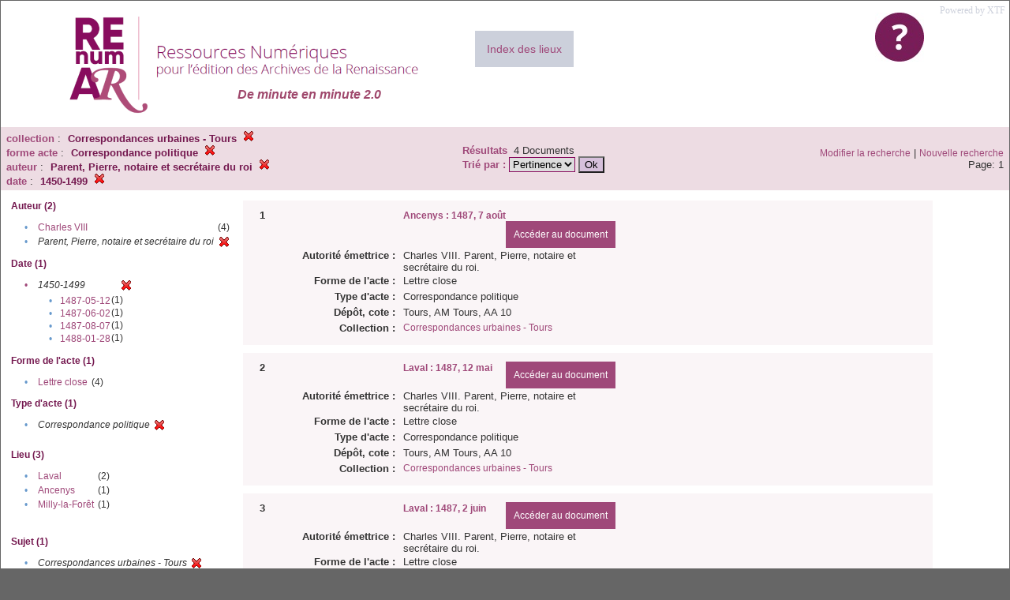

--- FILE ---
content_type: text/html;charset=UTF-8
request_url: https://renumar.univ-tours.fr/xtf/search?f3-subject=Correspondances%20urbaines%20-%20Tours;f4-genre=Correspondance%20politique;f5-creator=Parent,%20Pierre,%20notaire%20et%20secr%C3%A9taire%20du%20roi;f6-date=1450-1499
body_size: 2902
content:

<!DOCTYPE html
  PUBLIC "-//W3C//DTD XHTML 1.0 Transitional//EN" "http://www.w3.org/TR/xhtml1/DTD/xhtml1-transitional.dtd">
<html xmlns="http://www.w3.org/1999/xhtml" xml:lang="en" lang="en"><head><meta http-equiv="Content-Type" content="text/html; charset=UTF-8; charset=UTF-8" /><title>XTF : Résultat de la recherche</title><link rel="stylesheet" href="css/default/results.css" type="text/css" /><link rel="shortcut icon" href="icons/default/favicon.ico" /><script src="script/yui/yahoo-dom-event.js" type="text/javascript"></script><script src="script/yui/connection-min.js" type="text/javascript"></script><script src="https://renumar.univ-tours.fr/xtf/script/jquery.js" type="text/javascript"></script><script src="https://renumar.univ-tours.fr/xtf/script/jquery.cookie.js" type="text/javascript"></script><script src="https://renumar.univ-tours.fr/xtf/script/jquery.ui.all.js" type="text/javascript"></script><script src="https://renumar.univ-tours.fr/xtf/script/jquery.tooltip.js" type="text/javascript"></script><script src="https://renumar.univ-tours.fr/xtf/script/tv.js" type="text/javascript"></script><script type="text/javascript">
               var _paq = window._paq = window._paq || [];
               /* tracker methods like "setCustomDimension" should be called before "trackPageView" */
               _paq.push(['trackPageView']);
               _paq.push(['enableLinkTracking']);
               (function() {
               var u="https://analyseweb.huma-num.fr/";
               _paq.push(['setTrackerUrl', u+'piwik.php']);
               _paq.push(['setSiteId', '404']);
               var d=document, g=d.createElement('script'), s=d.getElementsByTagName('script')[0];
               g.async=true; g.src=u+'piwik.js'; s.parentNode.insertBefore(g,s);
               })();

  var _gaq = _gaq || [];
  _gaq.push(['_setAccount', 'UA-28856262-1']);
  _gaq.push(['_trackPageview']);

  (function() {
    var ga = document.createElement('script'); ga.type = 'text/javascript'; ga.async = true;
    ga.src = ('https:' == document.location.protocol ? 'https://ssl' : 'http://www') + '.google-analytics.com/ga.js';
    var s = document.getElementsByTagName('script')[0]; s.parentNode.insertBefore(ga, s);
  })();

</script></head><body><div class="header">
        <a href=""><img class="your-logo" href="" alt="Renumar" src="icons/default/renumar.png" /></a>
         <a href="http://xtf.cdlib.org/" target="_blank" style="color:#CCD0DB;font-family:Garamond;float:right;margin:5px;">Powered by XTF</a>
         <a href="docs/aide.html" target="_blank" style="float:right;padding:15px;"><img src="icons/default/aide.jpg" /></a>
         <a href="docs/index.html" target="_blank" style="float:left;padding:15px;margin-right:5%;margin-top:3%;font-size:14px;background-color:#CCD0DB;">Index des lieux</a>
        <br class="clear" />
<h1>De minute en minute 2.0</h1>
      </div><div class="resultsHeader"><table><tr><td><div class="query"><div class="label"></div><div class="subQuery">
   
   
   
   
   
   
   
   
   
   
   
   
   
   
   
      
         <b>collection</b> :
            <span class="subhit">Correspondances urbaines - Tours</span>
          <a href="https://renumar.univ-tours.fr/xtf/search?f4-genre=Correspondance politique;f5-creator=Parent, Pierre, notaire et secr%C3%A9taire du roi;f6-date=1450-1499"><img alt="Supprimer le critère de tri" title="Supprimer le critère de tri" src="https://renumar.univ-tours.fr/xtf/icons/default/fermer.png" /></a><br />
         <b>forme acte</b> :
            <span class="subhit">Correspondance politique</span>
          <a href="https://renumar.univ-tours.fr/xtf/search?f3-subject=Correspondances urbaines - Tours;f5-creator=Parent, Pierre, notaire et secr%C3%A9taire du roi;f6-date=1450-1499"><img alt="Supprimer le critère de tri" title="Supprimer le critère de tri" src="https://renumar.univ-tours.fr/xtf/icons/default/fermer.png" /></a><br />
         <b>auteur</b> :
            <span class="subhit">Parent, Pierre, notaire et secrétaire du roi</span>
          <a href="https://renumar.univ-tours.fr/xtf/search?f3-subject=Correspondances urbaines - Tours;f4-genre=Correspondance politique;f6-date=1450-1499"><img alt="Supprimer le critère de tri" title="Supprimer le critère de tri" src="https://renumar.univ-tours.fr/xtf/icons/default/fermer.png" /></a><br />
         <b>date</b> :
            <span class="subhit">1450-1499</span>
          <a href="https://renumar.univ-tours.fr/xtf/search?f3-subject=Correspondances urbaines - Tours;f4-genre=Correspondance politique;f5-creator=Parent, Pierre, notaire et secr%C3%A9taire du roi"><img alt="Supprimer le critère de tri" title="Supprimer le critère de tri" src="https://renumar.univ-tours.fr/xtf/icons/default/fermer.png" /></a><br />
      
   
</div></div><td><b>Résultats</b> 
                        <span id="itemCount">4</span> Documents<br /><form method="get" action="https://renumar.univ-tours.fr/xtf/search"><b>Trié par : </b><select size="1" name="sort"><option value="" selected="selected">Pertinence</option><option value="title">Titre</option><option value="creator">Auteur</option><option value="year">Année</option><option value="pubPlace">Lieu</option></select><input type="hidden" name="f3-subject" value="Correspondances urbaines - Tours" /><input type="hidden" name="f4-genre" value="Correspondance politique" /><input type="hidden" name="f5-creator" value="Parent, Pierre, notaire et secrétaire du roi" /><input type="hidden" name="f6-date" value="1450-1499" /> <input type="submit" value="Ok" /></form></td></td><td class="right"><a href="https://renumar.univ-tours.fr/xtf/search?f3-subject=Correspondances urbaines - Tours;f4-genre=Correspondance politique;f5-creator=Parent, Pierre, notaire et secr%C3%A9taire du roi;f6-date=1450-1499;smode=simple-modify">Modifier la recherche</a> | <a href="https://renumar.univ-tours.fr/xtf/search">Nouvelle recherche</a><span class="right"><br />Page: 1</span></td></tr></table></div><div class="results"><table><tr><td class="facet"><div class="facet"><div class="facetName">Auteur (2)</div><div class="facetGroup"><table><tr><td class="col1">•</td><td class="col2"><a href="search?f3-subject=Correspondances urbaines - Tours;f4-genre=Correspondance politique;f5-creator=Parent, Pierre, notaire et secr%C3%A9taire du roi;f6-date=1450-1499;f7-creator=Charles VIII">Charles VIII</a></td><td class="col3">
                  (4)
               </td></tr><tr><td class="col1">•</td><td class="col2"><i>Parent, Pierre, notaire et secrétaire du roi</i></td><td class="col3"><a href="search?f3-subject=Correspondances urbaines - Tours;f4-genre=Correspondance politique;f6-date=1450-1499"><img alt="Supprimer le critère de tri" title="Supprimer le critère de tri" src="https://renumar.univ-tours.fr/xtf/icons/default/fermer.png" /></a></td></tr></table></div></div><div class="facet"><div class="facetName">Date (1)</div><div class="facetGroup"><table><tr><td class="col1"><a href="search?f3-subject=Correspondances urbaines - Tours;f4-genre=Correspondance politique;f5-creator=Parent, Pierre, notaire et secr%C3%A9taire du roi">

                     •
                  </a></td><td class="col2"><em>1450-1499</em></td><td class="col3"><a href="search?f3-subject=Correspondances urbaines - Tours;f4-genre=Correspondance politique;f5-creator=Parent, Pierre, notaire et secr%C3%A9taire du roi"><img alt="Supprimer le critère de tri" title="Supprimer le critère de tri" src="https://renumar.univ-tours.fr/xtf/icons/default/fermer.png" /></a></td></tr><tr><td class="col1"></td><td class="col2" colspan="2"><div class="facetSubGroup"><table border="0" cellspacing="0" cellpadding="0"><tr><td class="col1">•</td><td class="col2"><a href="search?f3-subject=Correspondances urbaines - Tours;f4-genre=Correspondance politique;f5-creator=Parent, Pierre, notaire et secr%C3%A9taire du roi;f6-date=1450-1499::1487-05-12">1487-05-12</a></td><td class="col3">
                  (1)
               </td></tr><tr><td class="col1">•</td><td class="col2"><a href="search?f3-subject=Correspondances urbaines - Tours;f4-genre=Correspondance politique;f5-creator=Parent, Pierre, notaire et secr%C3%A9taire du roi;f6-date=1450-1499::1487-06-02">1487-06-02</a></td><td class="col3">
                  (1)
               </td></tr><tr><td class="col1">•</td><td class="col2"><a href="search?f3-subject=Correspondances urbaines - Tours;f4-genre=Correspondance politique;f5-creator=Parent, Pierre, notaire et secr%C3%A9taire du roi;f6-date=1450-1499::1487-08-07">1487-08-07</a></td><td class="col3">
                  (1)
               </td></tr><tr><td class="col1">•</td><td class="col2"><a href="search?f3-subject=Correspondances urbaines - Tours;f4-genre=Correspondance politique;f5-creator=Parent, Pierre, notaire et secr%C3%A9taire du roi;f6-date=1450-1499::1488-01-28">1488-01-28</a></td><td class="col3">
                  (1)
               </td></tr></table></div></td></tr></table></div></div><div class="facet"><div class="facetName">Forme de l'acte (1)</div><div class="facetGroup"><table><tr><td class="col1">•</td><td class="col2"><a href="search?f3-subject=Correspondances urbaines - Tours;f4-genre=Correspondance politique;f5-creator=Parent, Pierre, notaire et secr%C3%A9taire du roi;f6-date=1450-1499;f7-nature=Lettre close">Lettre close</a></td><td class="col3">
                  (4)
               </td></tr></table></div></div><div class="facet"><div class="facetName">Type d'acte (1)</div><div class="facetGroup"><table><tr><td class="col1">•</td><td class="col2"><i>Correspondance politique</i></td><td class="col3"><a href="search?f3-subject=Correspondances urbaines - Tours;f5-creator=Parent, Pierre, notaire et secr%C3%A9taire du roi;f6-date=1450-1499"><img alt="Supprimer le critère de tri" title="Supprimer le critère de tri" src="https://renumar.univ-tours.fr/xtf/icons/default/fermer.png" /></a></td></tr></table></div></div><div class="facet"><div class="facetName"></div><div class="facetGroup"><table></table></div></div><div class="facet"><div class="facetName">Lieu (3)</div><div class="facetGroup"><table><tr><td class="col1">•</td><td class="col2"><a href="search?f3-subject=Correspondances urbaines - Tours;f4-genre=Correspondance politique;f5-creator=Parent, Pierre, notaire et secr%C3%A9taire du roi;f6-date=1450-1499;f7-pubPlace=Laval">Laval</a></td><td class="col3">
                  (2)
               </td></tr><tr><td class="col1">•</td><td class="col2"><a href="search?f3-subject=Correspondances urbaines - Tours;f4-genre=Correspondance politique;f5-creator=Parent, Pierre, notaire et secr%C3%A9taire du roi;f6-date=1450-1499;f7-pubPlace=Ancenys">Ancenys</a></td><td class="col3">
                  (1)
               </td></tr><tr><td class="col1">•</td><td class="col2"><a href="search?f3-subject=Correspondances urbaines - Tours;f4-genre=Correspondance politique;f5-creator=Parent, Pierre, notaire et secr%C3%A9taire du roi;f6-date=1450-1499;f7-pubPlace=Milly-la-For%C3%AAt">Milly-la-Forêt</a></td><td class="col3">
                  (1)
               </td></tr></table></div></div><div class="facet"><div class="facetName"></div><div class="facetGroup"><table></table></div></div><div class="facet"><div class="facetName"></div><div class="facetGroup"><table></table></div></div><div class="facet"><div class="facetName">Sujet (1)</div><div class="facetGroup"><table><tr><td class="col1">•</td><td class="col2"><i>Correspondances urbaines - Tours</i></td><td class="col3"><a href="search?f4-genre=Correspondance politique;f5-creator=Parent, Pierre, notaire et secr%C3%A9taire du roi;f6-date=1450-1499"><img alt="Supprimer le critère de tri" title="Supprimer le critère de tri" src="https://renumar.univ-tours.fr/xtf/icons/default/fermer.png" /></a></td></tr></table></div></div><div class="facet"><div class="facetName"></div><div class="facetGroup"><table></table></div></div></td><td class="docHit"><div id="main_1" class="docHit"><table cellspacing="0"><tr height="25px;"><td class="col1"><b>1</b></td><td class="col2" style="min-width:160px;"></td><td class="col3"><a href="https://renumar.univ-tours.fr/xtf/view?docId=tei/TIPO634132.xml;chunk.id=n1;toc.depth=1;toc.id=n1;brand=default"><strong>Ancenys : 1487, 7 août</strong></a> <a style="background-color:#9f4879;color:white;float:right;padding:10px;" href="https://renumar.univ-tours.fr/xtf/view?docId=tei/TIPO634132.xml;chunk.id=n1;toc.depth=1;toc.id=n1;brand=default">
                     Accéder au document</a></td></tr><tr height="20px;"><td class="col1"> </td><td class="col2"><b>Autorité émettrice :  </b></td><td class="col3">Charles VIII. Parent, Pierre, notaire et secrétaire du roi. </td></tr><tr height="20px;"><td class="col1"> </td><td class="col2"><b>Forme de l'acte :  </b></td><td class="col3">Lettre close</td></tr><tr height="20px;"><td class="col1"> </td><td class="col2"><b>Type d'acte :  </b></td><td class="col3">Correspondance politique</td></tr><tr height="20px;"><td class="col1"> </td><td class="col2"><b>Dépôt, cote :  </b></td><td class="col3">Tours, AM Tours, AA 10</td></tr><!-- Encodage:  --><tr height="20px;"><td class="col1"> </td><td class="col2"><b>Collection :  </b></td><td class="col3"><a href="https://renumar.univ-tours.fr/xtf/search?subject=Correspondances urbaines - Tours;subject-join=exact;smode=simple;rmode=none;style=;brand=default">Correspondances urbaines - Tours</a></td><td class="col4"> </td></tr></table></div><div id="main_2" class="docHit"><table cellspacing="0"><tr height="25px;"><td class="col1"><b>2</b></td><td class="col2" style="min-width:160px;"></td><td class="col3"><a href="https://renumar.univ-tours.fr/xtf/view?docId=tei/TIPO634130.xml;chunk.id=n1;toc.depth=1;toc.id=n1;brand=default"><strong>Laval : 1487, 12 mai</strong></a> <a style="background-color:#9f4879;color:white;float:right;padding:10px;" href="https://renumar.univ-tours.fr/xtf/view?docId=tei/TIPO634130.xml;chunk.id=n1;toc.depth=1;toc.id=n1;brand=default">
                     Accéder au document</a></td></tr><tr height="20px;"><td class="col1"> </td><td class="col2"><b>Autorité émettrice :  </b></td><td class="col3">Charles VIII. Parent, Pierre, notaire et secrétaire du roi. </td></tr><tr height="20px;"><td class="col1"> </td><td class="col2"><b>Forme de l'acte :  </b></td><td class="col3">Lettre close</td></tr><tr height="20px;"><td class="col1"> </td><td class="col2"><b>Type d'acte :  </b></td><td class="col3">Correspondance politique</td></tr><tr height="20px;"><td class="col1"> </td><td class="col2"><b>Dépôt, cote :  </b></td><td class="col3">Tours, AM Tours, AA 10</td></tr><!-- Encodage:  --><tr height="20px;"><td class="col1"> </td><td class="col2"><b>Collection :  </b></td><td class="col3"><a href="https://renumar.univ-tours.fr/xtf/search?subject=Correspondances urbaines - Tours;subject-join=exact;smode=simple;rmode=none;style=;brand=default">Correspondances urbaines - Tours</a></td><td class="col4"> </td></tr></table></div><div id="main_3" class="docHit"><table cellspacing="0"><tr height="25px;"><td class="col1"><b>3</b></td><td class="col2" style="min-width:160px;"></td><td class="col3"><a href="https://renumar.univ-tours.fr/xtf/view?docId=tei/TIPO634131.xml;chunk.id=n1;toc.depth=1;toc.id=n1;brand=default"><strong>Laval : 1487, 2 juin</strong></a> <a style="background-color:#9f4879;color:white;float:right;padding:10px;" href="https://renumar.univ-tours.fr/xtf/view?docId=tei/TIPO634131.xml;chunk.id=n1;toc.depth=1;toc.id=n1;brand=default">
                     Accéder au document</a></td></tr><tr height="20px;"><td class="col1"> </td><td class="col2"><b>Autorité émettrice :  </b></td><td class="col3">Charles VIII. Parent, Pierre, notaire et secrétaire du roi. </td></tr><tr height="20px;"><td class="col1"> </td><td class="col2"><b>Forme de l'acte :  </b></td><td class="col3">Lettre close</td></tr><tr height="20px;"><td class="col1"> </td><td class="col2"><b>Type d'acte :  </b></td><td class="col3">Correspondance politique</td></tr><tr height="20px;"><td class="col1"> </td><td class="col2"><b>Dépôt, cote :  </b></td><td class="col3">Tours, AM Tours, AA 10</td></tr><!-- Encodage:  --><tr height="20px;"><td class="col1"> </td><td class="col2"><b>Collection :  </b></td><td class="col3"><a href="https://renumar.univ-tours.fr/xtf/search?subject=Correspondances urbaines - Tours;subject-join=exact;smode=simple;rmode=none;style=;brand=default">Correspondances urbaines - Tours</a></td><td class="col4"> </td></tr></table></div><div id="main_4" class="docHit"><table cellspacing="0"><tr height="25px;"><td class="col1"><b>4</b></td><td class="col2" style="min-width:160px;"></td><td class="col3"><a href="https://renumar.univ-tours.fr/xtf/view?docId=tei/TIPO634126.xml;chunk.id=n1;toc.depth=1;toc.id=n1;brand=default"><strong>Milly-la-Forêt : 1488, 28 janvier</strong></a> <a style="background-color:#9f4879;color:white;float:right;padding:10px;" href="https://renumar.univ-tours.fr/xtf/view?docId=tei/TIPO634126.xml;chunk.id=n1;toc.depth=1;toc.id=n1;brand=default">
                     Accéder au document</a></td></tr><tr height="20px;"><td class="col1"> </td><td class="col2"><b>Autorité émettrice :  </b></td><td class="col3">Charles VIII. Parent, Pierre, notaire et secrétaire du roi. </td></tr><tr height="20px;"><td class="col1"> </td><td class="col2"><b>Forme de l'acte :  </b></td><td class="col3">Lettre close</td></tr><tr height="20px;"><td class="col1"> </td><td class="col2"><b>Type d'acte :  </b></td><td class="col3">Correspondance politique</td></tr><tr height="20px;"><td class="col1"> </td><td class="col2"><b>Dépôt, cote :  </b></td><td class="col3">Tours, AM Tours, AA 10</td></tr><!-- Encodage:  --><tr height="20px;"><td class="col1"> </td><td class="col2"><b>Collection :  </b></td><td class="col3"><a href="https://renumar.univ-tours.fr/xtf/search?subject=Correspondances urbaines - Tours;subject-join=exact;smode=simple;rmode=none;style=;brand=default">Correspondances urbaines - Tours</a></td><td class="col4"> </td></tr></table></div></td></tr></table></div><div class="footer">
         <img height="50px" style="margin-bottom:14px;" src="icons/default/logo_msh_hd.jpg" /><img height="30px" style="margin-bottom:14px;" src="icons/default/ut.png" /><img height="50px" style="margin-bottom:14px;" src="icons/default/centre-val_de_loire-_2015-01.jpg" /><img height="50px" style="margin-bottom:14px;" src="icons/default/LOGO_CNRS_2019_RVB.png" /><img height="50px" style="margin-bottom:14px;" src="icons/default/Logo_cesr.jpg" /><img height="50px" style="margin-bottom:14px;" src="icons/default/biblissima.png" />
<!--         <img height="20px" style="margin-bottom:14px;" src="icons/default/xtf_logo.gif"/>-->
      </div></body></html>